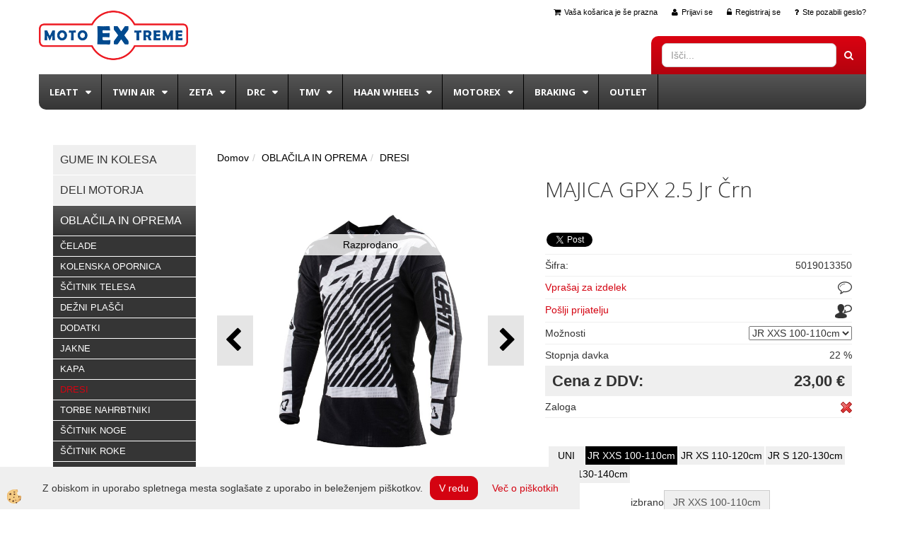

--- FILE ---
content_type: text/html
request_url: https://www.motoextreme.si/default.asp?mid=sl&pid=modul_it&wid=13500&detailid=90107
body_size: 16488
content:
<!DOCTYPE html><html lang="sl"><head><meta charset="utf-8"><title>MAJICA GPX 2.5 Jr Črn</title>
<meta name="description" content="DRESI. DRESI. OBLAČILA IN OPREMA. MAJICA GPX 2.5 Jr Črn. " />
<meta name="keywords" content="DRESI, DRESI, OBLAČILA, OPREMA,MAJICA, GPX, 2.5, Črn, " />
<link rel="alternate" hreflang="sl" href="/default.asp?mid=sl&pid=modul_it&wid=13500&detailid=90107" />
<link rel="alternate" href="/default.asp?mid=sl&pid=modul_it&wid=13500&detailid=90107" hreflang="x-default" /><link rel="canonical" href="https://www.motoextreme.si/default.asp?mid=sl&amp;pid=modul_it&amp;wid=13500&amp;detailid=90107" />
<meta property="fb:app_id" content="" />
<meta property="og:title" content="MAJICA GPX 2.5 Jr Črn" />
<meta property="og:image" content="https://www.motoextreme.si/media/SlikeIT/Jersey-GPX-2.5Jr-Lite_Black_2.jpg" />
<meta property="og:type" content="product" />
<meta property="og:url" content="https://www.motoextreme.si/default.asp?mid=sl&amp;pid=modul_it&amp;wid=13500&amp;detailid=90107" />
<meta property="og:description" content="" />
<script type="text/javascript">document.addEventListener("DOMContentLoaded", function(event) {ExternalJSArtikelView(90107,122317,'sl');});</script><link rel="stylesheet" href="/skins/general.css"><link rel="stylesheet" href="/skins/body.css"><link rel="icon" href="/favicon.ico" /><script defer type="text/javascript" src="/js/all.js?5.702" onload="Initialize();"></script><script defer type="text/javascript" src="/js/js_swiper.js?5.702"></script><script defer type="text/javascript" src="/js/sl/js_validation.js?5.702"></script><script defer type="text/javascript" src="/js/sl/js_custom.js?5.702"></script></head><body class="p-sl  wsdetailart">
<div id="boostpage"></div><div class="modal fade" id="elModal" tabindex="-1" role="dialog" aria-labelledby="elModal" aria-hidden="true"><div class="modal-dialog" id="elModalDialog"><div class="modal-content"><div class="modal-header" id="elModalHeaderId">vsebina glave</div><div class="modal-body" id="elModalBodyId">vsebina body</div><div class="modal-footer" id="elModalFooterId"></div></div></div></div><script></script><section class="back_banner"><div class="back_banner_opacity"></div></section>
<div class="global_containter posebna">
<section class="cart_container">
	<div class="container">
		<div class="row">
        	<div class="cart_top"><div class="innerbox"><div class="carttop"> <div class="jeziki"><div class="lan_a_sl"><a href="/domov">slovensko</a></div></div> <div class="kosaricaakcije"><div class="kosaricaakcije_prijavi"><a href="#" rel="nofollow" data-toggle="modal" data-target="#sheet" id="see"><i class="fa fa-user"></i><span>Prijavi se</span></a></div><div class="kosaricaakcije_registriraj"><a href="#" rel="nofollow" data-toggle="modal" data-target="#sheet2" id="see2"><i class="fa fa-unlock-alt"></i><span>Registriraj se</span></a></div><div class="kosaricaakcije_forgotpass"><a href="#" rel="nofollow" data-toggle="modal" data-target="#sheet3" id="see3"><i class="fa fa-question"></i><span>Ste pozabili geslo?</span></a></div></div> <div class="stanjekosarice"><div id="cart_info"><div class="stanjekosarice_carticon"><a href="#" rel="nofollow" data-toggle="modal" data-target="#popupCart"><img src="/images/site/cart.png" alt="Vaša košarica" /></a></div><div class="stanjekosarice_stanje" id="sitecart_vasakosara"><a href="#" rel="nofollow" data-toggle="modal" data-target="#popupCart"><i class="fa fa-shopping-cart"></i><span>Vaša košarica je še prazna</span></a></div></div></div> <div class="wishlist"></div> </div> <div class="modal fade" id="popupCart" tabindex="-1" role="dialog" aria-labelledby="popupCart" aria-hidden="true"><div class="modal-dialog">	<div class="modal-content">		<div class="modal-header"><button type="button" class="close" data-dismiss="modal" aria-hidden="true"><i class="fa fa-times"></i></button><div class="modal-title h4">Stanje košarice</div></div>		<div class="modal-body">Vaša košarica je še prazna</div>		<div class="modal-footer">			<button type="button" class="btn btn-default" data-dismiss="modal">Zapri košarico</button>		</div>	</div></div></div> <div class="modal fade" id="sheet" tabindex="-1" role="dialog" aria-labelledby="sheet" aria-hidden="true">	<div class="modal-dialog">	 <div class="modal-content"> <form method="post" id="frmlogin" name="frmlogin" action="#">	  <div class="modal-header"><button type="button" class="close" data-dismiss="modal" aria-hidden="true"><i class="fa fa-times"></i></button><div  class="modal-title h4">Prijavite se v spletno trgovino</div></div> 	 <div class="modal-body">		  <div class="row loginmodal">			  <div class="carttop_inputs_medium"><div class="form-group"><input class="form-control" name="form_username" type="email" placeholder="Uporabniško ime" /></div></div>		 		<div class="carttop_inputs_medium"><div class="form-group"><input class="form-control" name="form_password" type="password" placeholder="Geslo" /></div></div>			</div>		 </div>    <div class="modal-footer">			<a href="#" rel="nofollow" data-toggle="modal" data-target="#sheet3" id="see3"><span>Ste pozabili geslo?</span></a>     <button type="button" class="btn btn-default" data-dismiss="modal">Zapri</button>     <button type="submit" class="btn btn-primary">Prijavi</button>    </div>	 </form>   </div>  </div> </div> <div class="modal fade" id="sheet2" tabindex="-1" role="dialog" aria-labelledby="sheet2" aria-hidden="true">	 <div class="modal-dialog">		<div class="modal-content">		 <div class="modal-header"><button type="button" class="close" data-dismiss="modal" aria-hidden="true"><i class="fa fa-times" ></i></button><div class="modal-title h4">Registracija</div>		<div class="modal-texttop"><p>&nbsp;</p>

<p>&nbsp;</p>
</div>		</div> 	 <div class="modal-body"><div id="skrijse"><ul class="nav nav-tabs">	<li class="active"><a href="#regfizicne" data-toggle="tab">REGISTRACIJA (fizične osebe)</a></li>	<li><a href="#regpravne" data-toggle="tab">REGISTRACIJA (pravne osebe)</a></li></ul></div><div class="tab-content"> <div class="tab-pane active" id="regfizicne">		<form method="post" name="frmregfiz" id="frmregfiz" action="#">			<input type="hidden" name="partner" value="1" />			<input type="hidden" name="baza" value="gen007" />			<div class="row"><div class="carttop_maintitle"><p>Registracija za fizične osebe</p></div></div>			<div class="row loginmodal">				<div class="carttop_inputs_medium"><div class="form-group"><input class="form-control" autocomplete="email" type="text" name="form_email" value="" placeholder="Email:" /></div></div>				<div class="carttop_inputs_medium"><div class="form-group"><input class="form-control" autocomplete="email" type="text"  name="form_email2" value="" maxlength="50" placeholder="Ponovi Email:" /></div></div>				<div class="carttop_inputs_medium"><div class="form-group"><input class="form-control" type="password" name="form_geslo"  maxlength="50" placeholder="Geslo:" /></div></div>				<div class="carttop_inputs_medium"><div class="form-group"><input class="form-control" type="password" name="form_geslo2" maxlength="50"  placeholder="Ponovi Geslo:" /></div></div>			</div>			<div class="row"><div class="carttop_maintitle"><p>Kontaktni podatki</p></div></div>			<div class="row loginmodal">				<div class="carttop_inputs_xlarge"><div class="form-group" id="SelectCboxDrzFiz"></div></div>				<div class="carttop_inputs_medium"><div class="form-group"><input class="form-control" autocomplete="given-name" type="text" name="kime" value="" maxlength="50" placeholder="Ime:" /></div></div>				<div class="carttop_inputs_medium"><div class="form-group"><input class="form-control" autocomplete="family-name" type="text" name="kpriimek" value="" maxlength="50" placeholder="Priimek:" /></div></div>				<div class="carttop_inputs_xlarge"><div class="form-group"><input class="form-control" autocomplete="street-address" type="text" name="knaslov" value="" maxlength="50" placeholder="Naslov:" /></div></div>				<div class="carttop_inputs_small"><div class="form-group"><input class="form-control" autocomplete="postal-code" onkeyup="FillPostName(this, $('#cboxRegFiz').val(),'kkrajfiz');" type="text"  name="kpostnast"  value="" placeholder="Poštna št." /></div></div>				<div class="carttop_inputs_large"><div class="form-group"><input class="form-control" autocomplete="address-level2" type="text" name="kkraj" id="kkrajfiz" value="" maxlength="50" placeholder="Poštna številka / pošta:" /></div></div>				<div class="carttop_inputs_medium"><div class="form-group"><input class="form-control" autocomplete="tel" type="text" name="ktelefon" value="" maxlength="50" placeholder="Telefon:"></div></div>				<div class="carttop_inputs_large"><div class="form-group"><input class="form-checkbox" type="checkbox" name="cboxGdprSpl"/>Strinjam se s&nbsp;<a onclick="ShowModalPopup('/ajax_splosnipogoji.asp?mid=sl','','elModal-lg OnTop');" title="terms">splošnimi pogoji poslovanja podjetja</a></div></div>				<div class="carttop_inputs_large"><div class="form-group"><input class="form-checkbox" type="checkbox" name="cboxGdprSeg"/>Strinjam se z uporabo podatkov za namen profiliranja/segmentiranja</div></div>			</div>   <div class="register_frmbtn"><div class="modal-textbottom"></div>	<button type="button" class="btn btn-default" data-dismiss="modal">Zapri</button> <button type="submit" class="btn btn-primary">Registriraj se</button></div>		</form> </div><div class="tab-pane" id="regpravne">		<form name="frmregpra" id="frmregpra" method="post" action="#" novalidate="novalidate" >			<input type="hidden" name="partner" value="2" />			<input type="hidden" name="baza" value="gen007" />			<input type="hidden" id="taxvalid" name="taxvalid" value="false" />    		<div class="row"><div class="carttop_maintitle"><p>Registracija za pravne osebe</p></div></div>			<div class="row loginmodal">    		<div class="carttop_inputs_medium"><div class="form-group"><input class="form-control" type="text" name="form_email" value="" maxlength="50" placeholder="Email:" /></div></div>    		<div class="carttop_inputs_medium"><div class="form-group"><input class="form-control" type="text" name="form_email2" value="" maxlength="50" placeholder="Ponovi Email:" /></div></div>    		<div class="carttop_inputs_medium"><div class="form-group"><input class="form-control" type="password"  name="form_geslo" value="" maxlength="50" placeholder="Geslo:" /></div></div>    		<div class="carttop_inputs_medium"><div class="form-group"><input class="form-control" type="password"  name="form_geslo2" value="" maxlength="50" placeholder="Ponovi Geslo:" /></div></div>		</div>    		<div class="row"><div class="carttop_maintitle"><p>Podatki podjetja</p></div></div>			<div class="row loginmodal"><div class="carttop_inputs_medium"><div class="form-group vatinput"><select id="vatnumberprefix" name="vatnumberprefix" class="vatpredpona"><option selected="selected">SI</option></select><input class="form-control" type="text" name="form_davcna" id="vatnumber" value="" maxlength="20" placeholder="Davčna številka" /></div></div>				<div class="carttop_inputs_small"><div class="form-group"><button id="vatbuttoncheckerreg" type="button" onclick="CheckVatNumberReg('VALID','NOT VALID', 'False');" class="btn btn-default">Preveri</button></div></div>				<div class="carttop_inputs_small"><div class="form-group" id="tax_response"></div></div>    		<div class="carttop_inputs_large"><div class="form-group"><input class="form-control" type="text" name="form_podjetje" value="" maxlength="52" placeholder="Ime podjetja:" /></div></div>    		<div class="carttop_inputs_xlarge"><div class="form-group"><input class="form-control" type="text" name="form_naslov" value="" maxlength="100" placeholder="Naslov:" /></div></div>    		<div class="carttop_inputs_small"><div class="form-group"><input class="form-control" type="text" name="form_postnast"  value="" placeholder="Poštna št." /></div></div>			<div class="carttop_inputs_large"><div class="form-group"><input class="form-control" type="text" name="form_kraj" value="" maxlength="50" placeholder="Poštna številka / pošta:" /></div></div>		</div>    		<div class="row"><div class="carttop_maintitle"><p>Kontaktni podatki</p></div></div>			<div class="row loginmodal">				<div class="carttop_inputs_xlarge"><div class="form-group" id="SelectCboxDrzPra"></div></div>				<div class="carttop_inputs_medium"><div class="form-group"><input class="form-control" type="text" name="kime" value="" maxlength="50" placeholder="Ime:" /></div></div>				<div class="carttop_inputs_medium"><div class="form-group"><input class="form-control" type="text" name="kpriimek" value="" maxlength="50" placeholder="Priimek:" /></div></div>				<div class="carttop_inputs_xlarge"><div class="form-group"><input class="form-control" type="text" name="knaslov" value="" maxlength="50" placeholder="Naslov:" /></div></div>				<div class="carttop_inputs_small"><div class="form-group"><input class="form-control" type="text" onkeyup="FillPostName(this, $('#cboxRegPra').val(),'kkrajpra');" name="kpostnast" value="" placeholder="Poštna št." /></div></div>				<div class="carttop_inputs_large"><div class="form-group"><input class="form-control" type="text" name="kkraj" id="kkrajpra" value="" maxlength="50" placeholder="Poštna številka / pošta:" /></div></div>				<div class="carttop_inputs_medium"><div class="form-group"><input class="form-control" type="text" name="ktelefon" value="" maxlength="50" placeholder="Telefon:"></div></div>				<div class="carttop_inputs_large"><div class="form-group"><input class="form-checkbox" type="checkbox" name="cboxGdprSpl"/>Strinjam se s&nbsp;<a onclick="ShowModalPopup('/ajax_splosnipogoji.asp?mid=sl','','elModal-lg OnTop');" title="terms">splošnimi pogoji poslovanja podjetja</a></div></div>				<div class="carttop_inputs_large"><div class="form-group"><input class="form-checkbox" type="checkbox" name="cboxGdprSeg"/>Strinjam se z uporabo podatkov za namen profiliranja/segmentiranja</div></div>		</div>   <div class="register_frmbtn">	<button type="button" class="btn btn-default" data-dismiss="modal">Zapri</button> <button type="submit" class="btn btn-primary">Registriraj se</button></div>		</form></div></div></div></div></div></div><div class="modal fade" id="sheet3" tabindex="-1" role="dialog" aria-labelledby="sheet3" aria-hidden="true">		<form method="post" id="frmforgotpass" name="frmforgotpass">		<input type="hidden" name="tokenforgotpass" value="727202703"/>		<div class="modal-dialog">			<div class="modal-content">				<div class="modal-header"><button type="button" class="close" data-dismiss="modal" aria-hidden="true"><i class="fa fa-times"></i></button><div class="modal-title h4">Ste pozabili geslo?</div></div> 			<div class="modal-body">						<div class="row loginmodal"><div class="carttop_inputs_xlarge"><div class="form-group"><input class="form-control" name="form_forgotemail" id="form_forgotemail" type="email" placeholder="Email:"></div></div></div>						<div class="divSuccess" id="divSuccess"></div>				</div>      <div class="modal-footer">        <button type="button" class="btn btn-default" data-dismiss="modal">Zapri</button>        <button type="submit" class="btn btn-primary">Pošljite mi geslo</button>      </div>    </div>  </div>	</form></div><script type="text/javascript">document.addEventListener("DOMContentLoaded", function(event) { LoadDrzave('sl');$('#sheet2').on('show.bs.modal', function (e){$('#frmregfiz').bootstrapValidator({message: 'Polje je obvezno',feedbackIcons: {valid: 'fa fa-check', invalid: 'fa fa-times', validating: 'fa fa-refresh'},submitHandler: function(validator, form, submitButton) {RegisterUser(form, 'sl', validator);},fields: { form_email: {validators: {notEmpty: {message: 'Polje je obvezno'},emailAddress: {message: 'Prosimo vpišite pravi E-naslov'},stringLength: { min: 0, message: 'Uporabnik z emailom že obstaja'},}},form_email2: {validators: {notEmpty: {message: 'Polje je obvezno'},identical:{field:'form_email',message:'Email naslova se ne ujemata'},stringLength: { min: 0, message: 'Email naslova se ne ujemata'},}},form_geslo: {validators: {notEmpty: {message: 'Polje je obvezno'},stringLength: { min: 6,max: 30, message: 'Polje zahteva 6 znakov'},}},form_geslo2: {validators: {notEmpty: {message: 'Polje je obvezno'},identical:{field:'form_geslo',message:'Gesli se ne ujemata'},}},kime: {validators: {notEmpty: {message: 'Polje je obvezno'},stringLength: { min: 2, max:50, message: 'Polje zahteva 2 znakov'},}},kpriimek: {validators: {notEmpty: {message: 'Polje je obvezno'},stringLength: { min: 3, max:50, message: 'Polje zahteva 5 znakov'},}},ktelefon: {validators: {notEmpty: {message: 'Polje je obvezno'},stringLength: { min: 9, max:20, message: 'Polje zahteva 9 znakov'},}},knaslov: {validators: {notEmpty: {message: 'Polje je obvezno'},stringLength: { min: 3, max:50, message: 'Polje zahteva 5 znakov'},}},kpostnast: {validators: {notEmpty: {message: 'Polje je obvezno'},}},kkraj: {validators: {notEmpty: {message: 'Polje je obvezno'},stringLength: { min: 2, max:50, message: 'Polje zahteva 2 znakov'},}},cboxGdprSpl: {validators: {notEmpty: {message: 'Polje je obvezno'},}},}});});$('#sheet2').on('show.bs.modal', function (e){$('#frmregpra').bootstrapValidator({message: 'Polje je obvezno',feedbackIcons: {valid: 'fa fa-check', invalid: 'fa fa-times', validating: 'fa fa-refresh'},submitHandler: function(validator, form, submitButton) {RegisterUser(form, 'sl', validator);},fields: { form_email: {validators: {notEmpty: {message: 'Polje je obvezno'},emailAddress: {message: 'Prosimo vpišite pravi E-naslov'},stringLength: { min: 0, message: 'Uporabnik z emailom že obstaja'},}},form_email2: {validators: {identical:{field:'form_email', message:'Prosimo vpišite pravi E-naslov'},stringLength: { min: 0, message: 'Email naslova se ne ujemata'},}},form_geslo: {validators: {notEmpty: {message: 'Polje je obvezno'},stringLength: { min: 6,max: 30, message: 'Polje zahteva 6 znakov'},}},form_geslo2: {validators: {notEmpty: {message: 'Polje je obvezno'},identical:{field:'form_geslo',message:'Gesli se ne ujemata'},}},form_davcna: {validators: {notEmpty: {message: 'Polje je obvezno'},}},form_ddvDa: {validators: {notEmpty: {message: 'Polje je obvezno'},}},form_podjetje: {validators: {notEmpty: {message: 'Polje je obvezno'},stringLength: { min: 4, max:50, message: 'Polje zahteva 5 znakov'},}},form_naslov: {validators: {notEmpty: {message: 'Polje je obvezno'},stringLength: { min: 4, max:50, message: 'Polje zahteva 5 znakov'},}},form_postnast: {validators: {notEmpty: {message: 'Polje je obvezno'},}},form_kraj: {validators: {notEmpty: {message: 'Polje je obvezno'},stringLength: { min: 2, max:50, message: 'Polje zahteva 2 znakov'},}},kime: {validators: {notEmpty: {message: 'Polje je obvezno'},stringLength: { min: 2, max:50, message: 'Polje zahteva 2 znakov'},}},kpriimek: {validators: {notEmpty: {message: 'Polje je obvezno'},stringLength: { min: 2, max:50, message: 'Polje zahteva 2 znakov'},}},ktelefon: {validators: {notEmpty: {message: 'Polje je obvezno'},stringLength: { min: 9, max:20, message: 'Polje zahteva 9 znakov'},}},knaslov: {validators: {notEmpty: {message: 'Polje je obvezno'},stringLength: { min: 3, max:50, message: 'Polje zahteva 5 znakov'},}},kpostnast: {validators: {notEmpty: {message: 'Polje je obvezno'},}},kkraj: {validators: {notEmpty: {message: 'Polje je obvezno'},stringLength: { min: 2, max:50, message: 'Polje zahteva 2 znakov'},}},cboxGdprSpl: {validators: {notEmpty: {message: 'Polje je obvezno'},}},}});});$('#sheet3').on('show.bs.modal', function (e){$('#frmforgotpass').bootstrapValidator({message: 'Polje je obvezno',feedbackIcons: {valid: 'fa fa-unlock', invalid: 'fa fa-times', validating: 'fa fa-refresh'},submitHandler: function(validator, form, submitButton) {ForgetPassword(form, validator);},
fields: { form_forgotemail: {validators: {notEmpty: {message: 'Polje je obvezno'},emailAddress: {message: 'Prosimo vpišite pravi E-naslov'},stringLength: { min: 0, message: 'Uporabnik z email naslovom ne obstaja'},}},}});});$('#sheet').on('show.bs.modal', function (e){$('#frmlogin').bootstrapValidator({live: 'disabled',message: 'Polje je obvezno',feedbackIcons: {valid: 'fa fa-unlock', invalid: 'fa fa-times', validating: 'fa fa-refresh'},submitHandler: function(validator, form, submitButton) {LoginAuth(form, validator);},fields: { form_username: { validators: {notEmpty: {message: 'Polje je obvezno'},stringLength: {min: 4,message: 'Polje je obvezno'},}},form_password: {validators: {notEmpty: {message: 'Polje je obvezno'},stringLength: {min: 1,message: 'Geslo ni pravilno'},}}}});}); });</script> <script>document.addEventListener('DOMContentLoaded', function(event){
(function(d, s, id) {
var js, fjs = d.getElementsByTagName(s)[0];if (d.getElementById(id)) return;js = d.createElement(s); js.id = id;js.src = "//connect.facebook.net/en_US/sdk.js";fjs.parentNode.insertBefore(js, fjs);}(document, 'script', 'facebook-jssdk'));
});</script></div></div>
        </div>
	</div>
</section>
<header>
	<div class="container">
		<div class="row">
            <div class="logo"><div class="innerbox"><a href="/domov" ><img src="/images/site/sl/logo.png" alt="Motoextreme" title="Motoextreme" /></a></div></div>
        </div>
    </div>
</header>
<section class="mobile_cart_container visible-xs">
	<div class="container">
		<div class="row">
        	<div class="mobilecartbox">
                <div class="mobile_cart_menu"><a data-toggle="collapse" data-target=".navbar-collapse"><i class="fa fa-bars"></i> Menu</a></div>
                <div class="mobile_cart_cart"><a data-toggle="modal" data-target="#popupCart"><i class="fa fa-shopping-cart"></i> Košarica</a></div>
            </div>
		</div>
    </div>
</section>
<section class="navicontent">
	<div class="container">
    	<div class="search"><div class="innerbox"><form role="form" method="post" id="webshopsearchbox" action="/default.asp?mid=sl&amp;pID=webshopsearch"><div class="input-group"><input class="form-control" type="text" name="txtsearchtext" id="txtsearchtext" value="" placeholder="Išči..."/><span class="input-group-btn"><button id="src_button" class="btn btn-default" type="submit"><i class="fa fa-search"></i><span>IŠČI</span></button></span></div></form></div></div>
    	<div class="row"></div>
    </div>
</section>
<nav><div class="container"><div class="row"><div class="navbar-collapse collapse"><ul class="nav navbar-nav"><li id="xxleatt" class="dropdown"><a class="dropdown-toggle" data-toggle="dropdown" data-target="#ddmenuleatt"  href="#">Leatt</a><ul><li class="dropdown-menu ddmenu_content" id="ddmenuleatt"><div class="ddcontent_vsebina"><div class="innerbox" id="ddmenuleattinnerbox"></div></div></li></ul></li><li id="xxtwinair" class="dropdown"><a class="dropdown-toggle" data-toggle="dropdown" data-target="#ddmenutwinair"  href="#">Twin Air</a><ul><li class="dropdown-menu ddmenu_content" id="ddmenutwinair"><div class="ddcontent_vsebina"><div class="innerbox" id="ddmenutwinairinnerbox"></div></div></li></ul></li><li id="xxzeta" class="dropdown"><a class="dropdown-toggle" data-toggle="dropdown" data-target="#ddmenuzeta"  href="#">Zeta</a><ul><li class="dropdown-menu ddmenu_content" id="ddmenuzeta"><div class="ddcontent_vsebina"><div class="innerbox" id="ddmenuzetainnerbox"></div></div></li></ul></li><li id="xxdrc" class="dropdown"><a class="dropdown-toggle" data-toggle="dropdown" data-target="#ddmenudrc"  href="#">DRC</a><ul><li class="dropdown-menu ddmenu_content" id="ddmenudrc"><div class="ddcontent_vsebina"><div class="innerbox" id="ddmenudrcinnerbox"></div></div></li></ul></li><li id="xxtmv" class="dropdown"><a class="dropdown-toggle" data-toggle="dropdown" data-target="#ddmenutmv"  href="#">TMV</a><ul><li class="dropdown-menu ddmenu_content" id="ddmenutmv"><div class="ddcontent_vsebina"><div class="innerbox" id="ddmenutmvinnerbox"></div></div></li></ul></li><li id="xxhaanwhell" class="dropdown"><a class="dropdown-toggle" data-toggle="dropdown" data-target="#ddmenuhaanwhell"  href="#">Haan wheels</a><ul><li class="dropdown-menu ddmenu_content" id="ddmenuhaanwhell"><div class="ddcontent_vsebina"><div class="innerbox" id="ddmenuhaanwhellinnerbox"></div></div></li></ul></li><li id="xxmotorex" class="dropdown"><a class="dropdown-toggle" data-toggle="dropdown" data-target="#ddmenumotorex"  href="#">Motorex</a><ul><li class="dropdown-menu ddmenu_content" id="ddmenumotorex"><div class="ddcontent_vsebina"><div class="innerbox" id="ddmenumotorexinnerbox"></div></div></li></ul></li><li id="xxbraking" class="dropdown"><a class="dropdown-toggle" data-toggle="dropdown" data-target="#ddmenubraking"  href="#">BRAKING</a><ul><li class="dropdown-menu ddmenu_content" id="ddmenubraking"><div class="ddcontent_vsebina"><div class="innerbox" id="ddmenubrakinginnerbox"></div></div></li></ul></li><li id="xxoutlet" class=""><a  href="/outlet">Outlet</a></li><script type="text/javascript">document.addEventListener("DOMContentLoaded", function(event) { $('#ddmenuleatt').on('show.bs.dropdown', function () { DropContent('leatt', 1,'leatt;;;twinair;;;zeta;;;drc;;;tmv;;;haanwhell;;;motorex;;;braking;;;','sl' ); });
$('#ddmenuleatt').on('hide.bs.dropdown', function () { DropContent('leatt', 0,'leatt;;;twinair;;;zeta;;;drc;;;tmv;;;haanwhell;;;motorex;;;braking;;;','sl'); });
$('#ddmenutwinair').on('show.bs.dropdown', function () { DropContent('twinair', 1,'leatt;;;twinair;;;zeta;;;drc;;;tmv;;;haanwhell;;;motorex;;;braking;;;','sl' ); });
$('#ddmenutwinair').on('hide.bs.dropdown', function () { DropContent('twinair', 0,'leatt;;;twinair;;;zeta;;;drc;;;tmv;;;haanwhell;;;motorex;;;braking;;;','sl'); });
$('#ddmenuzeta').on('show.bs.dropdown', function () { DropContent('zeta', 1,'leatt;;;twinair;;;zeta;;;drc;;;tmv;;;haanwhell;;;motorex;;;braking;;;','sl' ); });
$('#ddmenuzeta').on('hide.bs.dropdown', function () { DropContent('zeta', 0,'leatt;;;twinair;;;zeta;;;drc;;;tmv;;;haanwhell;;;motorex;;;braking;;;','sl'); });
$('#ddmenudrc').on('show.bs.dropdown', function () { DropContent('drc', 1,'leatt;;;twinair;;;zeta;;;drc;;;tmv;;;haanwhell;;;motorex;;;braking;;;','sl' ); });
$('#ddmenudrc').on('hide.bs.dropdown', function () { DropContent('drc', 0,'leatt;;;twinair;;;zeta;;;drc;;;tmv;;;haanwhell;;;motorex;;;braking;;;','sl'); });
$('#ddmenutmv').on('show.bs.dropdown', function () { DropContent('tmv', 1,'leatt;;;twinair;;;zeta;;;drc;;;tmv;;;haanwhell;;;motorex;;;braking;;;','sl' ); });
$('#ddmenutmv').on('hide.bs.dropdown', function () { DropContent('tmv', 0,'leatt;;;twinair;;;zeta;;;drc;;;tmv;;;haanwhell;;;motorex;;;braking;;;','sl'); });
$('#ddmenuhaanwhell').on('show.bs.dropdown', function () { DropContent('haanwhell', 1,'leatt;;;twinair;;;zeta;;;drc;;;tmv;;;haanwhell;;;motorex;;;braking;;;','sl' ); });
$('#ddmenuhaanwhell').on('hide.bs.dropdown', function () { DropContent('haanwhell', 0,'leatt;;;twinair;;;zeta;;;drc;;;tmv;;;haanwhell;;;motorex;;;braking;;;','sl'); });
$('#ddmenumotorex').on('show.bs.dropdown', function () { DropContent('motorex', 1,'leatt;;;twinair;;;zeta;;;drc;;;tmv;;;haanwhell;;;motorex;;;braking;;;','sl' ); });
$('#ddmenumotorex').on('hide.bs.dropdown', function () { DropContent('motorex', 0,'leatt;;;twinair;;;zeta;;;drc;;;tmv;;;haanwhell;;;motorex;;;braking;;;','sl'); });
$('#ddmenubraking').on('show.bs.dropdown', function () { DropContent('braking', 1,'leatt;;;twinair;;;zeta;;;drc;;;tmv;;;haanwhell;;;motorex;;;braking;;;','sl' ); });
$('#ddmenubraking').on('hide.bs.dropdown', function () { DropContent('braking', 0,'leatt;;;twinair;;;zeta;;;drc;;;tmv;;;haanwhell;;;motorex;;;braking;;;','sl'); });
});</script></ul></div></div></div></nav>
<section class="maincontent">
    <div class="container">
    	<div class="row">
            <div class="maincontentbox">
                    <div class="innerbox">
                        <div class="banner_notranja"></div>
                        <div class="row">
                            <div class="mainleft" id="LeftMenu">
                                <div class="closeleftmenu"><div class="row"><a onclick="ToggleMenu();"><i class="fa fa-arrow-circle-left"></i> Zapri</a></div></div>
                                <div class="seknavi"></div>
                                <div><div class="naviit_menu"><div id="navi_it" class="navi_it arrowlistmenu"><ul><li name="navi13416" id="navi13416" class="submenu"><a href="#"><span>GUME IN KOLESA</span></a><ul><li name="navi13422" id="navi13422" class="sekundarna"><a href="/default.asp?mid=sl&pid=modul_it&wid=13422">Gume</a><ul><li name="navi13426" style="display:none;" id="navi13426"  class="terciarna"><a href=" /default.asp?mid=sl&pid=modul_it&wid=13426">Gume</a></li></ul></li><li name="navi13540" id="navi13540" class="sekundarna"><a href="/default.asp?mid=sl&pid=modul_it&wid=13540">DISTANČNIKI NOSILCI</a><ul><li name="navi13541" style="display:none;" id="navi13541"  class="terciarna"><a href=" /default.asp?mid=sl&pid=modul_it&wid=13541">DISTANČNIKI NOSILCI</a></li></ul></li><li name="navi13542" id="navi13542" class="sekundarna"><a href="/default.asp?mid=sl&pid=modul_it&wid=13542">LEŽAJI</a><ul><li name="navi13543" style="display:none;" id="navi13543"  class="terciarna"><a href=" /default.asp?mid=sl&pid=modul_it&wid=13543">LEŽAJI</a></li></ul></li><li name="navi13544" id="navi13544" class="sekundarna"><a href="/default.asp?mid=sl&pid=modul_it&wid=13544">NAPERE</a><ul><li name="navi13545" style="display:none;" id="navi13545"  class="terciarna"><a href=" /default.asp?mid=sl&pid=modul_it&wid=13545">NAPERE</a></li></ul></li><li name="navi13546" id="navi13546" class="sekundarna"><a href="/default.asp?mid=sl&pid=modul_it&wid=13546">OBROČ</a><ul><li name="navi13547" style="display:none;" id="navi13547"  class="terciarna"><a href=" /default.asp?mid=sl&pid=modul_it&wid=13547">OBROČ</a></li></ul></li><li name="navi13548" id="navi13548" class="sekundarna"><a href="/default.asp?mid=sl&pid=modul_it&wid=13548">ORODJA</a><ul><li name="navi13549" style="display:none;" id="navi13549"  class="terciarna"><a href=" /default.asp?mid=sl&pid=modul_it&wid=13549">ORODJA</a></li></ul></li><li name="navi13552" id="navi13552" class="sekundarna"><a href="/default.asp?mid=sl&pid=modul_it&wid=13552">ZAGOZDE</a><ul><li name="navi13553" style="display:none;" id="navi13553"  class="terciarna"><a href=" /default.asp?mid=sl&pid=modul_it&wid=13553">ZAGOZDE</a></li></ul></li><li name="navi13554" id="navi13554" class="sekundarna"><a href="/default.asp?mid=sl&pid=modul_it&wid=13554">ZRAČNICE</a><ul><li name="navi13555" style="display:none;" id="navi13555"  class="terciarna"><a href=" /default.asp?mid=sl&pid=modul_it&wid=13555">ZRAČNICE</a></li></ul></li></ul></li></ul><ul><li name="navi13419" id="navi13419" class="submenu"><a href="#"><span>DELI MOTORJA</span></a><ul><li name="navi13507" id="navi13507" class="sekundarna"><a href="/default.asp?mid=sl&pid=modul_it&wid=13507">ČEPI-POKROVI</a><ul><li name="navi13508" style="display:none;" id="navi13508"  class="terciarna"><a href=" /default.asp?mid=sl&pid=modul_it&wid=13508">ČEPI-POKROVI</a></li></ul></li><li name="navi13509" id="navi13509" class="sekundarna"><a href="/default.asp?mid=sl&pid=modul_it&wid=13509">SKLOPKA</a><ul><li name="navi13510" style="display:none;" id="navi13510"  class="terciarna"><a href=" /default.asp?mid=sl&pid=modul_it&wid=13510">SKLOPKA</a></li></ul></li><li name="navi13511" id="navi13511" class="sekundarna"><a href="/default.asp?mid=sl&pid=modul_it&wid=13511">SVEČKE</a><ul><li name="navi13512" style="display:none;" id="navi13512"  class="terciarna"><a href=" /default.asp?mid=sl&pid=modul_it&wid=13512">SVEČKE</a></li></ul></li><li name="navi13513" id="navi13513" class="sekundarna"><a href="/default.asp?mid=sl&pid=modul_it&wid=13513">TESNILA</a><ul><li name="navi13514" style="display:none;" id="navi13514"  class="terciarna"><a href=" /default.asp?mid=sl&pid=modul_it&wid=13514">TESNILA</a></li></ul></li><li name="navi13515" id="navi13515" class="sekundarna"><a href="/default.asp?mid=sl&pid=modul_it&wid=13515">VIJAKI</a><ul><li name="navi13516" style="display:none;" id="navi13516"  class="terciarna"><a href=" /default.asp?mid=sl&pid=modul_it&wid=13516">VIJAKI</a></li></ul></li><li name="navi13563" id="navi13563" class="sekundarna"><a href="/default.asp?mid=sl&pid=modul_it&wid=13563">SILIKONSKE CEVI</a><ul><li name="navi13564" style="display:none;" id="navi13564"  class="terciarna"><a href=" /default.asp?mid=sl&pid=modul_it&wid=13564">SILIKONSKE CEVI</a></li></ul></li><li name="navi13572" id="navi13572" class="sekundarna"><a href="/oljni-filtri">OLJNI FILTRI</a><ul><li name="navi13573" style="display:none;" id="navi13573"  class="terciarna"><a href=" /default.asp?mid=sl&pid=modul_it&wid=13573">OLJNI FILTRI</a></li></ul></li><li name="navi13642" id="navi13642" class="sekundarna"><a href="/default.asp?mid=sl&pid=modul_it&wid=13642">NOSILCI</a><ul><li name="navi13643" style="display:none;" id="navi13643"  class="terciarna"><a href=" /default.asp?mid=sl&pid=modul_it&wid=13643">NOSILCI</a></li></ul></li></ul></li></ul><ul><li name="navi13460" id="navi13460" class="submenu"><a href="#"><span>OBLAČILA IN OPREMA</span></a><ul><li name="navi13485" id="navi13485" class="sekundarna"><a href="/default.asp?mid=sl&pid=modul_it&wid=13485">ČELADE</a><ul><li name="navi13486" style="display:none;" id="navi13486"  class="terciarna"><a href=" /default.asp?mid=sl&pid=modul_it&wid=13486">ČELADE</a></li></ul></li><li name="navi13463" id="navi13463" class="sekundarna"><a href="/default.asp?mid=sl&pid=modul_it&wid=13463">KOLENSKA OPORNICA</a><ul><li name="navi13464" style="display:none;" id="navi13464"  class="terciarna"><a href=" /default.asp?mid=sl&pid=modul_it&wid=13464">KOLENSKA OPORNICA</a></li></ul></li><li name="navi13484" id="navi13484" class="sekundarna"><a href="/default.asp?mid=sl&pid=modul_it&wid=13484">ŠČITNIK TELESA</a><ul><li name="navi13501" style="display:none;" id="navi13501"  class="terciarna"><a href=" /default.asp?mid=sl&pid=modul_it&wid=13501">ŠČITNIK TELESA</a></li></ul></li><li name="navi13487" id="navi13487" class="sekundarna"><a href="/default.asp?mid=sl&pid=modul_it&wid=13487">DEŽNI PLAŠČI</a><ul><li name="navi13488" style="display:none;" id="navi13488"  class="terciarna"><a href=" /default.asp?mid=sl&pid=modul_it&wid=13488">DEŽNI PLAŠČI</a></li></ul></li><li name="navi13489" id="navi13489" class="sekundarna"><a href="/default.asp?mid=sl&pid=modul_it&wid=13489">DODATKI</a><ul><li name="navi13490" style="display:none;" id="navi13490"  class="terciarna"><a href=" /default.asp?mid=sl&pid=modul_it&wid=13490">DODATKI</a></li></ul></li><li name="navi13491" id="navi13491" class="sekundarna"><a href="/default.asp?mid=sl&pid=modul_it&wid=13491">JAKNE</a><ul><li name="navi13492" style="display:none;" id="navi13492"  class="terciarna"><a href=" /default.asp?mid=sl&pid=modul_it&wid=13492">JAKNE</a></li></ul></li><li name="navi13493" id="navi13493" class="sekundarna"><a href="/default.asp?mid=sl&pid=modul_it&wid=13493">KAPA</a><ul><li name="navi13494" style="display:none;" id="navi13494"  class="terciarna"><a href=" /default.asp?mid=sl&pid=modul_it&wid=13494">KAPA</a></li></ul></li><li name="navi13499" id="navi13499" class="sekundarna"><a href="/default.asp?mid=sl&pid=modul_it&wid=13499">DRESI</a><ul><li name="navi13500" style="display:none;" id="navi13500"  class="terciarna"><a href=" /default.asp?mid=sl&pid=modul_it&wid=13500">DRESI</a></li></ul></li><li name="navi13502" id="navi13502" class="sekundarna"><a href="/default.asp?mid=sl&pid=modul_it&wid=13502">TORBE NAHRBTNIKI</a><ul><li name="navi13503" style="display:none;" id="navi13503"  class="terciarna"><a href=" /default.asp?mid=sl&pid=modul_it&wid=13503">TORBE NAHRBTNIKI</a></li></ul></li><li name="navi13574" id="navi13574" class="sekundarna"><a href="/default.asp?mid=sl&pid=modul_it&wid=13574">ŠČITNIK NOGE</a><ul><li name="navi13575" style="display:none;" id="navi13575"  class="terciarna"><a href=" /default.asp?mid=sl&pid=modul_it&wid=13575">ŠČITNIK NOGE</a></li></ul></li><li name="navi13576" id="navi13576" class="sekundarna"><a href="/default.asp?mid=sl&pid=modul_it&wid=13576">ŠČITNIK ROKE</a><ul><li name="navi13577" style="display:none;" id="navi13577"  class="terciarna"><a href=" /default.asp?mid=sl&pid=modul_it&wid=13577">ŠČITNIK ROKE</a></li></ul></li><li name="navi13618" id="navi13618" class="sekundarna"><a href="/default.asp?mid=sl&pid=modul_it&wid=13618">ROKAVICE</a><ul><li name="navi13619" style="display:none;" id="navi13619"  class="terciarna"><a href=" /default.asp?mid=sl&pid=modul_it&wid=13619">ROKAVICE</a></li></ul></li><li name="navi13622" id="navi13622" class="sekundarna"><a href="/default.asp?mid=sl&pid=modul_it&wid=13622">HLAČE</a><ul><li name="navi13623" style="display:none;" id="navi13623"  class="terciarna"><a href=" /default.asp?mid=sl&pid=modul_it&wid=13623">HLAČE</a></li></ul></li><li name="navi13651" id="navi13651" class="sekundarna"><a href="/default.asp?mid=sl&pid=modul_it&wid=13651"></a><ul><li name="navi13652" style="display:none;" id="navi13652"  class="terciarna"><a href=" /default.asp?mid=sl&pid=modul_it&wid=13652"></a></li></ul></li><li name="navi13653" id="navi13653" class="sekundarna"><a href="/default.asp?mid=sl&pid=modul_it&wid=13653">OČALA</a><ul><li name="navi13654" style="display:none;" id="navi13654"  class="terciarna"><a href=" /default.asp?mid=sl&pid=modul_it&wid=13654">OČALA</a></li></ul></li><li name="navi13655" id="navi13655" class="sekundarna"><a href="/default.asp?mid=sl&pid=modul_it&wid=13655">VRATNA OPORNNICA</a><ul><li name="navi13656" style="display:none;" id="navi13656"  class="terciarna"><a href=" /default.asp?mid=sl&pid=modul_it&wid=13656">VRATNA OPORNNICA</a></li></ul></li><li name="navi13673" id="navi13673" class="sekundarna"><a href="/default.asp?mid=sl&pid=modul_it&wid=13673">ČEVLJI</a><ul><li name="navi13674" style="display:none;" id="navi13674"  class="terciarna"><a href=" /default.asp?mid=sl&pid=modul_it&wid=13674">ČEVLJI</a></li></ul></li><li name="navi13675" id="navi13675" class="sekundarna"><a href="/default.asp?mid=sl&pid=modul_it&wid=13675">VRATNA OPORNICA</a><ul><li name="navi13676" style="display:none;" id="navi13676"  class="terciarna"><a href=" /default.asp?mid=sl&pid=modul_it&wid=13676">VRATNA OPORNICA</a></li></ul></li><li name="navi13791" id="navi13791" class="sekundarna"><a href="/default.asp?mid=sl&pid=modul_it&wid=13791">MAJICA</a><ul><li name="navi13792" style="display:none;" id="navi13792"  class="terciarna"><a href=" /default.asp?mid=sl&pid=modul_it&wid=13792">MAJICA</a></li></ul></li></ul></li></ul><ul><li name="navi13475" id="navi13475" class="submenu"><a href="#"><span>GORIVO IN ZRAČNI SISTEM</span></a><ul><li name="navi13478" id="navi13478" class="sekundarna"><a href="/default.asp?mid=sl&pid=modul_it&wid=13478">ZRAČNI FILTER</a><ul><li name="navi13479" style="display:none;" id="navi13479"  class="terciarna"><a href=" /default.asp?mid=sl&pid=modul_it&wid=13479">ZRAČNI FILTER</a></li></ul></li><li name="navi13526" id="navi13526" class="sekundarna"><a href="/default.asp?mid=sl&pid=modul_it&wid=13526">DODATKI</a><ul><li name="navi13527" style="display:none;" id="navi13527"  class="terciarna"><a href=" /default.asp?mid=sl&pid=modul_it&wid=13527">DODATKI</a></li></ul></li><li name="navi13528" id="navi13528" class="sekundarna"><a href="/default.asp?mid=sl&pid=modul_it&wid=13528">GORIVO</a><ul><li name="navi13529" style="display:none;" id="navi13529"  class="terciarna"><a href=" /default.asp?mid=sl&pid=modul_it&wid=13529">GORIVO</a></li></ul></li><li name="navi13530" id="navi13530" class="sekundarna"><a href="/default.asp?mid=sl&pid=modul_it&wid=13530">GP PRAŠNIA ZAŠČ</a><ul><li name="navi13531" style="display:none;" id="navi13531"  class="terciarna"><a href=" /default.asp?mid=sl&pid=modul_it&wid=13531">GP PRAŠNIA ZAŠČ</a></li></ul></li><li name="navi13534" id="navi13534" class="sekundarna"><a href="/default.asp?mid=sl&pid=modul_it&wid=13534">POKROV FILTRA</a><ul><li name="navi13535" style="display:none;" id="navi13535"  class="terciarna"><a href=" /default.asp?mid=sl&pid=modul_it&wid=13535">POKROV FILTRA</a></li></ul></li><li name="navi13538" id="navi13538" class="sekundarna"><a href="/default.asp?mid=sl&pid=modul_it&wid=13538">PRAŠNI FILTRI</a><ul><li name="navi13539" style="display:none;" id="navi13539"  class="terciarna"><a href=" /default.asp?mid=sl&pid=modul_it&wid=13539">PRAŠNI FILTRI</a></li></ul></li></ul></li></ul><ul><li name="navi13480" id="navi13480" class="submenu"><a href="#"><span>OLJA IN MAZIVA</span></a><ul><li name="navi13481" id="navi13481" class="sekundarna"><a href="/default.asp?mid=sl&pid=modul_it&wid=13481">NEGA ZRAČNEGA FILTRA</a><ul><li name="navi13482" style="display:none;" id="navi13482"  class="terciarna"><a href=" /default.asp?mid=sl&pid=modul_it&wid=13482">NEGA ZRAČNEGA FILTRA</a></li></ul></li><li name="navi13578" id="navi13578" class="sekundarna"><a href="/default.asp?mid=sl&pid=modul_it&wid=13578">ČISTILA</a><ul><li name="navi13579" style="display:none;" id="navi13579"  class="terciarna"><a href=" /default.asp?mid=sl&pid=modul_it&wid=13579">ČISTILA</a></li></ul></li><li name="navi13580" id="navi13580" class="sekundarna"><a href="/default.asp?mid=sl&pid=modul_it&wid=13580">HLADILNA TEKOČINA</a><ul><li name="navi13581" style="display:none;" id="navi13581"  class="terciarna"><a href=" /default.asp?mid=sl&pid=modul_it&wid=13581">HLADILNA TEKOČINA</a></li></ul></li><li name="navi13582" id="navi13582" class="sekundarna"><a href="/default.asp?mid=sl&pid=modul_it&wid=13582">MAZIVA</a><ul><li name="navi13583" style="display:none;" id="navi13583"  class="terciarna"><a href=" /default.asp?mid=sl&pid=modul_it&wid=13583">MAZIVA</a></li></ul></li><li name="navi13584" id="navi13584" class="sekundarna"><a href="/default.asp?mid=sl&pid=modul_it&wid=13584">OLJE</a><ul><li name="navi13585" style="display:none;" id="navi13585"  class="terciarna"><a href=" /default.asp?mid=sl&pid=modul_it&wid=13585">OLJE</a></li></ul></li><li name="navi13586" id="navi13586" class="sekundarna"><a href="/default.asp?mid=sl&pid=modul_it&wid=13586">VZMETENJE</a><ul><li name="navi13587" style="display:none;" id="navi13587"  class="terciarna"><a href=" /default.asp?mid=sl&pid=modul_it&wid=13587">VZMETENJE</a></li></ul></li></ul></li></ul><ul><li name="navi13517" id="navi13517" class="submenu"><a href="#"><span>ELEKTRIČNI DELI</span></a><ul><li name="navi13520" id="navi13520" class="sekundarna"><a href="/default.asp?mid=sl&pid=modul_it&wid=13520">STIKALA</a><ul><li name="navi13521" style="display:none;" id="navi13521"  class="terciarna"><a href=" /default.asp?mid=sl&pid=modul_it&wid=13521">STIKALA</a></li></ul></li><li name="navi13522" id="navi13522" class="sekundarna"><a href="/default.asp?mid=sl&pid=modul_it&wid=13522">ŠTEVEC UR MOTORJA</a><ul><li name="navi13523" style="display:none;" id="navi13523"  class="terciarna"><a href=" /default.asp?mid=sl&pid=modul_it&wid=13523">ŠTEVEC UR MOTORJA</a></li></ul></li></ul></li></ul><ul><li name="navi13556" id="navi13556" class="submenu"><a href="#"><span>IZPUH</span></a><ul><li name="navi13557" id="navi13557" class="sekundarna"><a href="/default.asp?mid=sl&pid=modul_it&wid=13557">DUŠILNA VOLNA</a><ul><li name="navi13558" style="display:none;" id="navi13558"  class="terciarna"><a href=" /default.asp?mid=sl&pid=modul_it&wid=13558">DUŠILNA VOLNA</a></li></ul></li><li name="navi13559" id="navi13559" class="sekundarna"><a href="/default.asp?mid=sl&pid=modul_it&wid=13559">ORODJE</a><ul><li name="navi13560" style="display:none;" id="navi13560"  class="terciarna"><a href=" /default.asp?mid=sl&pid=modul_it&wid=13560">ORODJE</a></li></ul></li></ul></li></ul><ul><li name="navi13565" id="navi13565" class="submenu"><a href="#"><span>ZAVORE</span></a><ul><li name="navi13566" id="navi13566" class="sekundarna"><a href="/default.asp?mid=sl&pid=modul_it&wid=13566">VIJAKI</a><ul><li name="navi13567" style="display:none;" id="navi13567"  class="terciarna"><a href=" /default.asp?mid=sl&pid=modul_it&wid=13567">VIJAKI</a></li></ul></li><li name="navi13568" id="navi13568" class="sekundarna"><a href="/default.asp?mid=sl&pid=modul_it&wid=13568">ZGLOB ZAVORNEGA PEDALA</a><ul><li name="navi13569" style="display:none;" id="navi13569"  class="terciarna"><a href=" /default.asp?mid=sl&pid=modul_it&wid=13569">ZGLOB ZAVORNEGA PEDALA</a></li></ul></li><li name="navi13631" id="navi13631" class="sekundarna"><a href="/default.asp?mid=sl&pid=modul_it&wid=13631">ZAVORNA TEKOČINA</a><ul><li name="navi13632" style="display:none;" id="navi13632"  class="terciarna"><a href=" /default.asp?mid=sl&pid=modul_it&wid=13632">ZAVORNA TEKOČINA</a></li></ul></li><li name="navi13662" id="navi13662" class="sekundarna"><a href="/default.asp?mid=sl&pid=modul_it&wid=13662">ČEPI-POKROVI</a><ul><li name="navi13663" style="display:none;" id="navi13663"  class="terciarna"><a href=" /default.asp?mid=sl&pid=modul_it&wid=13663">ČEPI-POKROVI</a></li></ul></li><li name="navi13664" id="navi13664" class="sekundarna"><a href="/default.asp?mid=sl&pid=modul_it&wid=13664">DISTANČNIKI NOSILCI</a><ul><li name="navi13665" style="display:none;" id="navi13665"  class="terciarna"><a href=" /default.asp?mid=sl&pid=modul_it&wid=13665">DISTANČNIKI NOSILCI</a></li></ul></li><li name="navi13666" id="navi13666" class="sekundarna"><a href="/default.asp?mid=sl&pid=modul_it&wid=13666">ZAVORNE OBLOGE</a><ul><li name="navi13667" style="display:none;" id="navi13667"  class="terciarna"><a href=" /default.asp?mid=sl&pid=modul_it&wid=13667">ZAVORNE OBLOGE</a></li></ul></li><li name="navi13668" id="navi13668" class="sekundarna"><a href="/default.asp?mid=sl&pid=modul_it&wid=13668">ZAVORNI DISK</a><ul><li name="navi13669" style="display:none;" id="navi13669"  class="terciarna"><a href=" /default.asp?mid=sl&pid=modul_it&wid=13669">ZAVORNI DISK</a></li></ul></li></ul></li></ul><ul><li name="navi13588" id="navi13588" class="submenu"><a href="#"><span>KRMILJENJE</span></a><ul><li name="navi13589" id="navi13589" class="sekundarna"><a href="/default.asp?mid=sl&pid=modul_it&wid=13589">ROČKE ZA PLIN</a><ul><li name="navi13590" style="display:none;" id="navi13590"  class="terciarna"><a href=" /default.asp?mid=sl&pid=modul_it&wid=13590">ROČKE ZA PLIN</a></li></ul></li><li name="navi13591" id="navi13591" class="sekundarna"><a href="/default.asp?mid=sl&pid=modul_it&wid=13591">ČEPI</a><ul><li name="navi13592" style="display:none;" id="navi13592"  class="terciarna"><a href=" /default.asp?mid=sl&pid=modul_it&wid=13592">ČEPI</a></li></ul></li><li name="navi13593" id="navi13593" class="sekundarna"><a href="/default.asp?mid=sl&pid=modul_it&wid=13593">DISTANČNIKI NOSILCI</a><ul><li name="navi13594" style="display:none;" id="navi13594"  class="terciarna"><a href=" /default.asp?mid=sl&pid=modul_it&wid=13594">DISTANČNIKI NOSILCI</a></li></ul></li><li name="navi13595" id="navi13595" class="sekundarna"><a href="/default.asp?mid=sl&pid=modul_it&wid=13595">GUMI ROČKE</a><ul><li name="navi13596" style="display:none;" id="navi13596"  class="terciarna"><a href=" /default.asp?mid=sl&pid=modul_it&wid=13596">GUMI ROČKE</a></li></ul></li><li name="navi13597" id="navi13597" class="sekundarna"><a href="/default.asp?mid=sl&pid=modul_it&wid=13597">KRMILA</a><ul><li name="navi13598" style="display:none;" id="navi13598"  class="terciarna"><a href=" /default.asp?mid=sl&pid=modul_it&wid=13598">KRMILA</a></li></ul></li><li name="navi13599" id="navi13599" class="sekundarna"><a href="/default.asp?mid=sl&pid=modul_it&wid=13599">LEŽAJI</a><ul><li name="navi13600" style="display:none;" id="navi13600"  class="terciarna"><a href=" /default.asp?mid=sl&pid=modul_it&wid=13600">LEŽAJI</a></li></ul></li><li name="navi13601" id="navi13601" class="sekundarna"><a href="/default.asp?mid=sl&pid=modul_it&wid=13601">ORODJE</a><ul><li name="navi13602" style="display:none;" id="navi13602"  class="terciarna"><a href=" /default.asp?mid=sl&pid=modul_it&wid=13602">ORODJE</a></li></ul></li><li name="navi13603" id="navi13603" class="sekundarna"><a href="/default.asp?mid=sl&pid=modul_it&wid=13603">PENCA</a><ul><li name="navi13604" style="display:none;" id="navi13604"  class="terciarna"><a href=" /default.asp?mid=sl&pid=modul_it&wid=13604">PENCA</a></li></ul></li><li name="navi13605" id="navi13605" class="sekundarna"><a href="/default.asp?mid=sl&pid=modul_it&wid=13605">ROČKE</a><ul><li name="navi13606" style="display:none;" id="navi13606"  class="terciarna"><a href=" /default.asp?mid=sl&pid=modul_it&wid=13606">ROČKE</a></li></ul></li><li name="navi13607" id="navi13607" class="sekundarna"><a href="/default.asp?mid=sl&pid=modul_it&wid=13607">TAČKE MENJALNIKA</a><ul><li name="navi13608" style="display:none;" id="navi13608"  class="terciarna"><a href=" /default.asp?mid=sl&pid=modul_it&wid=13608">TAČKE MENJALNIKA</a></li></ul></li><li name="navi13609" id="navi13609" class="sekundarna"><a href="/default.asp?mid=sl&pid=modul_it&wid=13609">TAČKE ZADNJE ZAVORE</a><ul><li name="navi13610" style="display:none;" id="navi13610"  class="terciarna"><a href=" /default.asp?mid=sl&pid=modul_it&wid=13610">TAČKE ZADNJE ZAVORE</a></li></ul></li><li name="navi13620" id="navi13620" class="sekundarna"><a href="/default.asp?mid=sl&pid=modul_it&wid=13620">PLETENICE</a><ul><li name="navi13621" style="display:none;" id="navi13621"  class="terciarna"><a href=" /default.asp?mid=sl&pid=modul_it&wid=13621">PLETENICE</a></li></ul></li><li name="navi13629" id="navi13629" class="sekundarna"><a href="/default.asp?mid=sl&pid=modul_it&wid=13629">DODATKI</a><ul><li name="navi13630" style="display:none;" id="navi13630"  class="terciarna"><a href=" /default.asp?mid=sl&pid=modul_it&wid=13630">DODATKI</a></li></ul></li></ul></li></ul><ul><li name="navi13612" id="navi13612" class="submenu"><a href="#"><span>VZDRŽEVANJE</span></a><ul><li name="navi13613" id="navi13613" class="sekundarna"><a href="/default.asp?mid=sl&pid=modul_it&wid=13613">DODATKI</a><ul><li name="navi13614" style="display:none;" id="navi13614"  class="terciarna"><a href=" /default.asp?mid=sl&pid=modul_it&wid=13614">DODATKI</a></li></ul></li><li name="navi13624" id="navi13624" class="sekundarna"><a href="/default.asp?mid=sl&pid=modul_it&wid=13624">NALOŽNE DESKE</a><ul><li name="navi13625" style="display:none;" id="navi13625"  class="terciarna"><a href=" /default.asp?mid=sl&pid=modul_it&wid=13625">NALOŽNE DESKE</a></li></ul></li><li name="navi13626" id="navi13626" class="sekundarna"><a href="/default.asp?mid=sl&pid=modul_it&wid=13626">ZATEGOVALNNI TRAK</a><ul><li name="navi13627" style="display:none;" id="navi13627"  class="terciarna"><a href=" /default.asp?mid=sl&pid=modul_it&wid=13627">ZATEGOVALNNI TRAK</a></li></ul></li></ul></li></ul><ul><li name="navi13615" id="navi13615" class="submenu"><a href="#"><span>ZUNANJOST</span></a><ul><li name="navi13616" id="navi13616" class="sekundarna"><a href="/default.asp?mid=sl&pid=modul_it&wid=13616">ZAŠČITA</a><ul><li name="navi13617" style="display:none;" id="navi13617"  class="terciarna"><a href=" /default.asp?mid=sl&pid=modul_it&wid=13617">ZAŠČITA</a></li></ul></li><li name="navi13633" id="navi13633" class="sekundarna"><a href="/default.asp?mid=sl&pid=modul_it&wid=13633">START SISTEMI</a><ul><li name="navi13634" style="display:none;" id="navi13634"  class="terciarna"><a href=" /default.asp?mid=sl&pid=modul_it&wid=13634">START SISTEMI</a></li></ul></li></ul></li></ul><ul><li name="navi13635" id="navi13635" class="submenu"><a href="#"><span>VERIGE IN ZOBNIKI</span></a><ul><li name="navi13636" id="navi13636" class="sekundarna"><a href="/default.asp?mid=sl&pid=modul_it&wid=13636">ZAŠČITA</a><ul><li name="navi13637" style="display:none;" id="navi13637"  class="terciarna"><a href=" /default.asp?mid=sl&pid=modul_it&wid=13637">ZAŠČITA</a></li></ul></li><li name="navi13638" id="navi13638" class="sekundarna"><a href="/default.asp?mid=sl&pid=modul_it&wid=13638">VERIGA</a><ul><li name="navi13639" style="display:none;" id="navi13639"  class="terciarna"><a href=" /default.asp?mid=sl&pid=modul_it&wid=13639">VERIGA</a></li></ul></li><li name="navi13640" id="navi13640" class="sekundarna"><a href="/default.asp?mid=sl&pid=modul_it&wid=13640">ZOBNIKI</a><ul><li name="navi13641" style="display:none;" id="navi13641"  class="terciarna"><a href=" /default.asp?mid=sl&pid=modul_it&wid=13641">ZOBNIKI</a></li></ul></li></ul></li></ul><ul><li name="navi13657" id="navi13657" class="submenu"><a href="#"><span>VZMETENJE</span></a><ul><li name="navi13658" id="navi13658" class="sekundarna"><a href="/default.asp?mid=sl&pid=modul_it&wid=13658">LEŽAJI</a><ul><li name="navi13659" style="display:none;" id="navi13659"  class="terciarna"><a href=" /default.asp?mid=sl&pid=modul_it&wid=13659">LEŽAJI</a></li></ul></li><li name="navi13660" id="navi13660" class="sekundarna"><a href="/default.asp?mid=sl&pid=modul_it&wid=13660">ORODJE</a><ul><li name="navi13661" style="display:none;" id="navi13661"  class="terciarna"><a href=" /default.asp?mid=sl&pid=modul_it&wid=13661">ORODJE</a></li></ul></li></ul></li></ul><ul><li name="navi13670" id="navi13670"><a href="/default.asp?mid=sl&pid=modul_it&wid=13670"><span>outlet</span></a><ul><li style="display:none;" name="navi13671" id="navi13671" class="sekundarna"><a href="/default.asp?mid=sl&pid=modul_it&wid=13671">outlet</a><ul><li name="navi13672" style="display:none;" id="navi13672"  class="terciarna"><a href=" /default.asp?mid=sl&pid=modul_it&wid=13672">outlet</a></li></ul></li></ul></li></ul></div></div><script type="text/javascript">document.addEventListener('DOMContentLoaded', function(event) {var parentTag = $('li[name="navi13500"]').parent();$('li[name="navi13500"]').addClass('active open');if (parentTag.get(0)!=null){while(parentTag.get(0).tagName!='DIV'){if (parentTag.get(0).tagName=='LI'){parentTag.addClass('active open');}parentTag = parentTag.parent();}}});</script></div>
                                <div class="leftbox2"></div>
                                <div class="leftbox3"></div>
                            </div>	
                            <div class="mainright"><div class="innerbox" id="mainajax"><ol class="breadcrumb"><li><a href="/domov">Domov</a></li><li><a href="/default.asp?mid=sl&pid=modul_it&wid=13460">OBLAČILA IN OPREMA</a></li><li><a href="/default.asp?mid=sl&pid=modul_it&wid=13499">DRESI</a></li></ol><div class="detail_izdelka row"><div class="detail_topleft"><div class="innerbox"><div id="primarnaslika"><div class="seznam_razprodano"><a title="MAJICA GPX 2.5 Jr Črn" onclick="ShowModalPopup('/ajax_getArtikelPict.asp?mid=sl&amp;ArtikelID=90107&amp;SlikaID=481487','','modal-lg');">Razprodano</a></div><div class="da-swiper-top"><div class="swiper-container" id="swajp-obj-artslika"><div class="swiper-wrapper"><div class="swiper-slide" id="swajp-artslika-1"><div class="detail_slika"><a title="MAJICA GPX 2.5 Jr Črn"><img src="/media/SlikeIT//Jersey-GPX-2.5Jr-Lite_Black_2.jpg" alt="MAJICA GPX 2.5 Jr Črn" /></a></div></div><div class="swiper-slide" id="swajp-artslika-2"><div class="detail_slika"><a title="MAJICA GPX 2.5 Jr Črn"><img src="/media/SlikeIT//Jersey-GPX-2.5Jr-Lite_Black_1.jpg" alt="MAJICA GPX 2.5 Jr Črn" /></a></div></div><div class="swiper-slide" id="swajp-artslika-3"><div class="detail_slika"><a title="MAJICA GPX 2.5 Jr Črn"><img src="/media/SlikeIT//Jersey-GPX-2.5Jr-Lite_Black.jpg" alt="MAJICA GPX 2.5 Jr Črn" /></a></div></div></div></div><div class="swiper-button-next" id="swajp-next-artslika"></div><div class="swiper-button-prev" id="swajp-prev-artslika"></div></div><div class="swiper-thumbs"><div class="swiper-container" id="swajp-pag-artslika"><div class="swiper-wrapper"><div class="swiper-slide" id="swajp-artthumbs-1"><img src="/media/SlikeIT//Jersey-GPX-2.5Jr-Lite_Black_2.jpg" alt="MAJICA GPX 2.5 Jr Črn" /></div><div class="swiper-slide" id="swajp-artthumbs-2"><img src="/media/SlikeIT//Jersey-GPX-2.5Jr-Lite_Black_1.jpg" alt="MAJICA GPX 2.5 Jr Črn" /></div><div class="swiper-slide" id="swajp-artthumbs-3"><img src="/media/SlikeIT//Jersey-GPX-2.5Jr-Lite_Black.jpg" alt="MAJICA GPX 2.5 Jr Črn" /></div></div></div></div>	<script type="text/javascript">document.addEventListener('DOMContentLoaded', function(event){ var oThumbsSlider = new Swiper('#swajp-pag-artslika', {spaceBetween:10, slidesPerView: 4, watchSlidesVisibility: true, watchSlidesProgress:true}); var galleryTop = new Swiper('#swajp-obj-artslika', {spaceBetween: 10, loop:true, navigation:{nextEl: '#swajp-next-artslika', prevEl: '#swajp-prev-artslika'}, thumbs: {swiper: oThumbsSlider}});galleryTop.on('click', function () {ShowModalPopup('/ajax_getArtikelPict.asp?mid=sl&ArtikelID=90107&OpcijaID=122317&realindex=' + galleryTop.realIndex + '','','modal-lg');	});});</script></div></div></div><div class="detail_topright"><div class="innerbox"><div class="detail_naziv"><h1>MAJICA GPX 2.5 Jr Črn</h1></div><div class="detail_kropis"></div><div class="detail_social"><div class="detail_facebook"><script>document.addEventListener("DOMContentLoaded", function(event) { window.fbAsyncInit = function() {
FB.init({appId      : '',cookie     : true,  xfbml      : true,  version    : 'v2.10' });
};
});</script><div class="fb-like" data-href="https://www.motoextreme.si/default.asp?mid=sl&amp;pid=modul_it&amp;wid=13500&amp;detailid=90107" data-layout="button_count" data-show-faces="false" data-send="false"></div></div><div class="detail_twitter"><a href="https://twitter.com/share" class="twitter-share-button"></a><script>document.addEventListener("DOMContentLoaded", function(event) { !function(d,s,id){var js,fjs=d.getElementsByTagName(s)[0],p=/^http:/.test(d.location)?'http':'https';if(!d.getElementById(id)){js=d.createElement(s);js.id=id;js.async=true;js.src=p+'://platform.twitter.com/widgets.js';fjs.parentNode.insertBefore(js,fjs);}}(document, 'script', 'twitter-wjs');});</script></div></div><div class="detail_sifra" id="divSifraID"><div class="detail_sifra_opis">Šifra: </div><div class="detail_sifra_value">5019013350</div></div><div class="detail_sifra" id="divOEMID"></div><div id="opt_askabout"><div id="vprasanje_poslano" class="detail_sifra"><div class="detail_vprasanje_opis"><a href="javascript:VprasajPoIzdelku(90107,122317,'sl');">Vprašaj za izdelek</a></div><div class="detail_vprasanje_value"><img onclick="VprasajPoIzdelku(90107,122317,'sl');" src="/images/site/vprasanje.png" alt="Vprašaj za izdelek"/></div></div><div id="idVprasanje"></div></div><div id="opt_posljiprijatelju"><div id="prijatelj_poslano" class="detail_sifra"><div class="detail_vprasanje_opis"><a href="javascript:Send2Friend(90107,122317,'sl');">Pošlji prijatelju</a></div><div class="detail_vprasanje_value"><img onclick="Send2Friend(90107,122317,'sl');" src="/images/site/posljiprijatelju.png" alt="Pošlji prijatelju"/></div></div><div id="idPosljiPrijatelju"></div></div><div id="divVelikost"><div class="detail_sifra"><div class="detail_opcijedd_opis">Možnosti</div><div class="detail_opcijedd_value"><select onchange="GetCena4Opcija(90107,this.value,'sl');" id="cboxVelikost" name="cboxVelikost"><option selected value="122317">JR XXS 100-110cm</option><option value="122318">JR XS 110-120cm</option><option value="122319">JR S 120-130cm</option><option value="122320">JR M 130-140cm</option></select></div></div></div><div id="cenaopcije"><div class="detail_popust"><div class="detail_popust_opis">Stopnja davka</div><div class="detail_popust_value">22 %</div></div><div class="detail_cena"><div class="detail_cena_opis">Cena z DDV: </div><div class="detail_cena_value">23,00&nbsp;€</div></div><div class="detail_cena" id="cenawithoptionals"></div><div class="cadetailbox cd122317"></div><script>document.addEventListener("DOMContentLoaded", function(event) { TillMidnight('122317', 5, 'sl'); });</script><input type="hidden" id="seloptionid" value="122317"/></div><div id="divZalogaID" class="detail_zaloga"><div class="detail_zaloga_opis">Zaloga</div><div class="detail_zaloga_value"><img src="/images/site/zaloga-ne.png" alt="Ni na zalogi" /></div></div><div id="divDobavaID" class="detail_sifra"></div><div id="divDostavaID" class="ddelivery"></div><div id="divLeanPay" class="lp-cutprice"></div><div id="detail_btnkosarica0"><div class="detail_btnkosarica"><div id="opcije_color_size"><div class="boxlastnost1" id="ajax_opc_barva"></div><div class="boxlastnost2" id="ajax_opc_velikost"><div class="innerbox"><div class="lastnostinnertxt"></div><div class="lastnostinner"><a onclick="ChangeTheColorSizeOption(90107,0,0,'sl');">UNI</a></div><div class="lastnostinner"><a onclick="ChangeTheColorSizeOption(90107,0,2637,'sl');" class="active">JR XXS 100-110cm</a></div><div class="lastnostinner"><a onclick="ChangeTheColorSizeOption(90107,0,2638,'sl');">JR XS 110-120cm</a></div><div class="lastnostinner"><a onclick="ChangeTheColorSizeOption(90107,0,2639,'sl');">JR S 120-130cm</a></div><div class="lastnostinner"><a onclick="ChangeTheColorSizeOption(90107,0,2640,'sl');">JR M 130-140cm</a></div></div></div></div><div class="optselectedbox"><span class="optselected_txt">izbrano</span><div class="optselected" id="selected_opcija">JR XXS 100-110cm</div></div></div><div class="detail_btnkosarica"><div class="obvestime" id="obvestime"><div class="obvestime_txt">Obvesti me ko bo izdelek na zalogi:</div><div class="obvestime_input"><input type="text" class="inputnice" value="" name="emailzaloga" id="emailzaloga" /></div><div class="obvestime_button"><input class="btn btn-primary" type="button" value="Obvesti me" onclick="NarociSeNaObvestiloOZalogi(90107,122317,'Vnesite pravilen E-naslov!','sl');" /></div></div></div></div><div id="divSeznamZelja" class="detail_sz"></div></div></div><div class="detail_bottom"><div class="innerbox"><div class="podrobno_podrobniopis"><p>Otro&scaron;ki dres z dolgimi rokavi, ki je narejen, ki uporablja tehnologijo MoistureCool, ki vas bo hladila.&nbsp;</p>

<p>&nbsp;</p>

<p>Specifikacije:</p>

<p>- Overlock &scaron;iv za večje udobje<br />
- MoistureCool material, ki hladi<br />
- lahko se nosi nad ali pod &scaron;čitniki</p>
</div><div class="zavihki"><ul class="nav nav-tabs" role="tablist"></ul><div class="tab-content"></div></div></div></div></div><p>&nbsp;</p>

<p>&nbsp;</p>
</div></div>
                        </div>
                    </div>
                </div>
            </div>
    	</div>
</section>
<footer>
	<div class="container">
    	<div class="row">
            <div class="foot_top"><div class="innerbox"></div></div>
            <div class="foot1"><div class="innerbox"></div></div>
            <div class="foot2"><div class="innerbox"><h2>Povezave</h2>

<h4>- <u><a href="http://www.motoextreme.si/predstavitev" target="_blank">Predstavitev</a></u><br />
- <u><a href="http://www.motoextreme.si/pogoji_poslovanja" target="_blank">Pogoji poslovanja</a></u><br />
-&nbsp;<u><a href="http://www.motoextreme.si/navodila_za_uporabo" target="_blank">Navodila za uporabo</a></u><br />
- <u><a href="http://www.motoextreme.si/katalogi" target="_blank">Katalogi</a></u><br />
- <u><a href="http://www.motoextreme.si/kontakt" target="_blank">Kontakt</a></u></h4>
</div></div>
            <div class="foot3"><div class="innerbox"><h2>Nudimo vam:</h2>

<ul>
	<li>svetovno priznane izdelke za celostno za&scaron;čito va&scaron;ega telesa (nog, rok, trupa in glave),</li>
	<li>kakovostna popravila, nastavitve ter predelave motokros in enduro motociklov,</li>
	<li>rezervne dele za motocikle,</li>
	<li>strokovno svetovanje ...</li>
</ul>
</div></div>
            <div class="foot4"><div class="innerbox"><p>&nbsp;<a href="http://www.motoextreme.si/" target="_top"><img alt="" src="/images/site/logo.png" /></a><br />
&nbsp;</p>

<p style="text-align: left;">&nbsp; &nbsp; &nbsp; &nbsp; &nbsp; &nbsp; &nbsp; &nbsp; &nbsp; &nbsp; &nbsp;&nbsp;<a href="https://www.facebook.com/motoextreme.si" target="_blank"><img alt="" height="72" src="/media/slikeIT/StaticHTML/FB-f-Logo__blue_1024.png" width="72" /></a><br />
&nbsp;</p>

<p style="text-align: left;">&nbsp; &nbsp; &nbsp; &nbsp; &nbsp; &nbsp; &nbsp; &nbsp; &nbsp; &nbsp; &nbsp;&nbsp;<a href="https://www.instagram.com/motoextreme.si/" target="_blank"><img alt="" src="/media/Slike_stran/Instagram_App_Large_May2016_200.png" style="width: 72px; height: 72px;" /></a></p>

<p style="text-align: left;">&nbsp;</p>
</div></div>
	    </div>
    </div>
</footer>
<div class="footauthors">
	<div class="container">
    	<div class="row">
            <div class="innerbox">
                <div class="element1"><a href="http://www.element.si" title="Izdelava spletne trgovine" target="_blank">Izdelava spletne trgovine</a></div>
                <div class="element2"><a href="http://www.elshop.si" title="Izdelava spletne trgovine" target="_blank"><img src="/images/site/elshop.png" title="Izdelava spletne trgovine" alt="Izdelava spletne trgovine"></a></div>
                
                
                
            </div>
	    </div>
</div>
</div>
</div>


<div class="cookiespane" id="cookiespane"><div class="cookies_fade" onclick="ToggleCookies();"></div><div class="cookies_content"><div class="closecookies"><a onclick="ToggleCookies();"><i class="fa fa-close"></i></a></div><div class="cookierules"><div class="cookierule">Piškotki za analitiko</div><div class="cookieonoff"><label class="switch"><input id="cc_anali" onchange="ChangeCookieSetting(this);" type="checkbox"><span class="slider round"></span></label></div><div class="cookierulelong">Ti se uporabljajo za beleženje analitike obsikanosti spletne strani in nam zagotavljajo podatke na podlagi katerih lahko zagotovimo boljšo uporabniško izkušnjo.</div></div><div class="cookierules"><div class="cookierule">Piškotki za družabna omrežja</div><div class="cookieonoff"><label class="switch"><input id="cc_social" onchange="ChangeCookieSetting(this);" type="checkbox"><span class="slider round"></span></label></div><div class="cookierulelong">Piškotki potrebni za vtičnike za deljenje vsebin iz strani na socialna omrežja.</div></div><div class="cookierules"><div class="cookierule">Piškotki za komunikacijo na strani</div><div class="cookieonoff"><label class="switch"><input id="cc_chat" onchange="ChangeCookieSetting(this);" type="checkbox"><span class="slider round"></span></label></div><div class="cookierulelong">Piškotki omogočajo pirkaz, kontaktiranje in komunikacijo preko komunikacijskega vtičnika na strani.</div></div><div class="cookierules"><div class="cookierule">Piškotki za oglaševanje</div><div class="cookieonoff"><label class="switch"><input id="cc_adwords" onchange="ChangeCookieSetting(this);" type="checkbox"><span class="slider round"></span></label></div><div class="cookierulelong">So namenjeni targetiranemu oglaševanju glede na pretekle uporabnikove aktvinosti na drugih straneh.</div></div><div><a onclick="ToggleCookies();ShowModalPopup('/ajax_cookieLaw.asp?mid=sl','','elModal-lg OnTop');" title="Cookies">Kaj so piškotki?</a></div><div class="closecookiesbig"><a onclick="ToggleCookies();"><i class="fa fa-close"></i></a></div><div class="confirmcookiesall"><a class="btn btn-primary" onclick="AcceptAllCookies();ToggleCookies();">Sprejmi vse</a></div></div><div class="showcookies"><a onclick="ToggleCookies();"></a></div><div class="showcookiesbar" id="showcookiesbar">Z obiskom in uporabo spletnega mesta soglašate z uporabo in beleženjem piškotkov.<a class="btn btn-primary" href="javascript:AcceptAllCookies();">V redu</a> <a href="javascript:$('#showcookiesbar').hide('slow');ToggleCookies();">Več o piškotkih</a></div></div><script>function getCookie(cname) {var name = cname + "=";var decodedCookie = decodeURIComponent(document.cookie);var ca = decodedCookie.split(';');for(var i = 0; i <ca.length; i++) {var c = ca[i];while (c.charAt(0) == ' ') {c = c.substring(1);} if (c.indexOf(name) == 0) {return c.substring(name.length, c.length);}}return "";}if (getCookie('cc_anali')=='true'){document.getElementById('cc_anali').checked = true;}else{document.getElementById('cc_anali').checked = false;}if (getCookie('cc_social')=='true'){document.getElementById('cc_social').checked = true;}else{document.getElementById('cc_social').checked = false;}if (getCookie('cc_chat')=='true'){document.getElementById('cc_chat').checked = true;}else{document.getElementById('cc_chat').checked = false;}if (getCookie('cc_adwords')=='true'){document.getElementById('cc_adwords').checked = true;}else{document.getElementById('cc_adwords').checked = false;}if (getCookie('cc_adwords')=='' && getCookie('cc_anali')=='' && getCookie('cc_social')=='' && getCookie('cc_chat')==''){document.addEventListener("DOMContentLoaded", function(event) {});}function AcceptAllCookies(){$('#cc_adwords').prop('checked', true);$('#cc_anali').prop('checked', true);$('#cc_social').prop('checked', true);$('#cc_chat').prop('checked', true);ChangeCookieSetting(document.getElementById('cc_adwords'));ChangeCookieSetting(document.getElementById('cc_chat'));ChangeCookieSetting(document.getElementById('cc_anali'));ChangeCookieSetting(document.getElementById('cc_social'));$('#showcookiesbar').hide('slow');}function ChangeCookieSetting(obj){var oDur=1;if ($('#' + obj.id).prop('checked')==true){oDur=30;if (obj.id=='cc_anali'){gtag('consent','update', {'analytics_storage':'granted'});}if (obj.id=='cc_chat'){gtag('consent','update', {'functionality_storage':'granted'});}if (obj.id=='cc_adwords'){gtag('consent','update', {'ad_personalization':'granted','ad_storage':'granted','ad_user_data':'granted','personalization_storage':'granted'});}}else{if (obj.id=='cc_anali'){gtag('consent','update', {'analytics_storage':'denied'});}if (obj.id=='cc_chat'){gtag('consent','update', {'functionality_storage':'denied'});}if (obj.id=='cc_adwords'){gtag('consent','update', {'ad_personalization':'denied','ad_storage':'denied','ad_user_data':'denied','personalization_storage':'denied'});}}setCookie(obj.id, $('#' + obj.id).prop('checked'),oDur);}</script><script>(function(i,s,o,g,r,a,m){i['GoogleAnalyticsObject']=r;i[r]=i[r]||function(){
 (i[r].q=i[r].q||[]).push(arguments)},i[r].l=1*new Date();a=s.createElement(o),
 m=s.getElementsByTagName(o)[0];a.async=1;a.src=g;m.parentNode.insertBefore(a,m) 
 })(window,document,'script','//www.google-analytics.com/analytics.js','ga');
function getCookie(cname) 
{ var name = cname + "="; var ca = document.cookie.split(';'); for(var i=0; i<ca.length; i++) { var c = ca[i]; while (c.charAt(0)==' ') c = c.substring(1); if (c.indexOf(name) == 0) return c.substring(name.length, c.length); }
return '';}
function Initialize(){ ga('create', 'UA-60916665-45', 'auto'); 
if (getCookie('cc_adwords') == 'true') 
{ ga('require', 'displayfeatures');}
else{ga('set', 'displayFeaturesTask', null);}
 ga('send', 'pageview');
}</script><noscript><img height="1" width="1" alt="" style="display:none" src="https://www.facebook.com/tr?id=&amp;ev=PageView&amp;noscript=1" /></noscript></body></html>